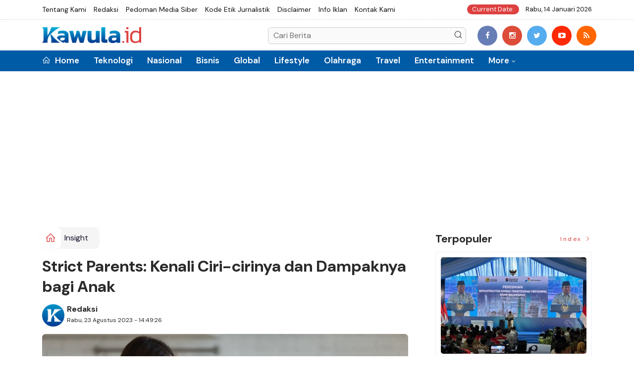

--- FILE ---
content_type: text/html; charset=UTF-8
request_url: https://kawula.id/arti-strict-parents/
body_size: 14039
content:
<!DOCTYPE html>
<!--[if IE 9 ]>
<html class="ie ie9" lang="en-US">
   <![endif]-->
<html lang="id">
<head>
<meta charset="UTF-8">
<meta http-equiv="X-UA-Compatible" content="IE=edge">
<meta name="viewport" content="width=device-width, initial-scale=1">
<link rel="icon" type="image/png" href="https://kawula.id/ic/favicon-96x96.png" sizes="96x96" />
<link rel="icon" type="image/svg+xml" href="https://kawula.id/ic/favicon.svg" />
<link rel="shortcut icon" href="https://kawula.id/ic/favicon.ico" />
<link rel="apple-touch-icon" sizes="180x180" href="https://kawula.id/ic/apple-touch-icon.png" />
<link rel="manifest" href="https://kawula.id/ic/site.webmanifest" />
<meta name="robots" content="index,follow" />
<meta name="googlebot-news" content="index,follow" />
<meta name="googlebot" content="index,follow" />
<meta name="language" content="id" />
<meta name="geo.country" content="id" />
<meta http-equiv="content-language" content="In-Id" />
<meta name="geo.placename" content="Indonesia" />
<title itemprop="name">Strict Parents: Kenali Ciri-cirinya dan Dampaknya bagi Anak</title>
<meta name="description" content="" itemprop="description">
<meta content="" itemprop="headline" />
<meta content="https://kawula.id/arti-strict-parents" itemprop="url" />
<meta name="keywords" content="Strict Parents: Kenali Ciri-cirinya dan Dampaknya bagi Anak" itemprop="keywords">
<link rel="alternate" type="application/rss+xml" title="kawula.id Rss" href="https://kawula.id/sitemap.xml" />
<!-- Facebook -->
<meta property="fb:app_id" content="187960271237149" />
<meta property="article:author" content="https://www.facebook.com/kawulaid/" />
<meta property="article:publisher" content="https://www.facebook.com/kawulaid/" />
<meta property="og:type" content="article" />
<meta property="og:site_name" content="kawula.id" />
 <meta property="og:url" content="https://kawula.id/arti-strict-parents">
<meta property="og:title" content="Strict Parents: Kenali Ciri-cirinya dan Dampaknya bagi Anak" />
<meta property="og:description" content="" />
<meta name="thumbnailUrl" content="https://kawula.id/wp-content/uploads/2023/08/Ciri-ciri-Strict-Parents.jpg" itemprop="thumbnailUrl" />
<meta property="og:image" content="https://kawula.id/wp-content/uploads/2023/08/Ciri-ciri-Strict-Parents.jpg">
<meta property="og:image:type" content="image/jpeg" />
<meta property="og:image:width" content="650" />
<meta property="og:image:height" content="366" />

<!-- Twitter Card data -->
<meta name="twitter:card" content="summary_large_image">
<meta name="twitter:site" content="https://x.com/kawulaid">
<meta name="twitter:creator" content="https://x.com/kawulaid">
<meta name="twitter:title" content="Strict Parents: Kenali Ciri-cirinya dan Dampaknya bagi Anak">
<meta name="twitter:description" content="">
<meta name="twitter:image" content="https://kawula.id/wp-content/uploads/2023/08/Ciri-ciri-Strict-Parents.jpg">
<meta name="twitter:image:alt" content="Strict Parents: Kenali Ciri-cirinya dan Dampaknya bagi Anak">
<link rel="amphtml" href="https://kawula.id/amp/arti-strict-parents">
<link rel="canonical" href="https://kawula.id/arti-strict-parents" />
<script type="application/ld+json">
                {
                    "@context": "https://schema.org",
                    "@type": "WebPage",
                    "headline": "Strict Parents: Kenali Ciri-cirinya dan Dampaknya bagi Anak",
                    "url": "https://kawula.id/arti-strict-parents",
                    "datePublished": "2023-08-23T14:49:26+07:00",
                    "image": "https://kawula.id/wp-content/uploads/2023/08/Ciri-ciri-Strict-Parents.jpg",
                    "thumbnailUrl" : "https://kawula.id/wp-content/uploads/2023/08/Ciri-ciri-Strict-Parents.jpg"
                }
</script>
<script type="application/ld+json">
{
  "@context": "http://schema.org",
  "@type": "NewsArticle",
  "mainEntityOfPage": {
    "@type": "WebPage",
    "@id": "https://kawula.id/arti-strict-parents"
  },
  "headline": "Strict Parents: Kenali Ciri-cirinya dan Dampaknya bagi Anak",
  "image": {
    "@type": "ImageObject",
    "url": "https://kawula.id/wp-content/uploads/2023/08/Ciri-ciri-Strict-Parents.jpg",
    "height": 800,
    "width": 800
  },
  "datePublished": "2023-08-23T14:49:26+07:00",
  "dateModified": "<2023-08-23T14:49:26+07:00",
  "author": {
    "@type": "Person",
    "name": "Redaksi",
    "url": "https://kawula.id/penulis/redaksi"
  },
   "publisher": {
    "@type": "Organization",
    "name": "kawula.id",
    "logo": {
      "@type": "ImageObject",
      "url": "https://kawula.id/tema/img/logoampv2.png",
      "width": 300,
      "height": 32
    }
  },
  "description": "KAWULA ID - Gaya pengasuhan memiliki peran penting dala"
}
</script>
<script type="application/ld+json">
                {
                    "@context": "https://schema.org",
                    "@type": "BreadcrumbList",
                    "itemListElement":
                    [
                        {
                            "@type": "ListItem",
                            "position": 1,
                            "item":
                            {
                                "@id": "https://kawula.id/",
                                "name": "Home"
                            }
                        },
                        {
                            "@type": "ListItem",
                            "position": 2,
                            "item":
                            {
                                "@id": "https://kawula.id/kanal/insight",
                                "name": "Insight"
                            }
                        }
                    ]
                }
</script>
<script type='text/javascript' src='https://platform-api.sharethis.com/js/sharethis.js#property=63198dbcabecf600135ed568&product=sop' async='async'></script>
  <!-- Stylesheets-->
   <link rel="stylesheet" href="https://kawula.id/tema2023/css/bootstrap.css" type="text/css" media="all" />
   <link rel="stylesheet" href="https://kawula.id/tema2023/css/stylev18.css" type="text/css" media="all" />
   <link rel="stylesheet" href="https://kawula.id/tema2023/css/responsivev15.css" type="text/css" media="all" />
   <link rel="stylesheet" href="https://kawula.id/tema2023/css/main.css" type="text/css" media="all" />
    
<meta name="google-site-verification" content="heuXDlcBH2WS2zQqyQcFkxOwpOhriktb2vvYyYxh0nQ" />

<!-- Google tag (gtag.js) -->
<script async src="https://www.googletagmanager.com/gtag/js?id=G-3NDHK675EH"></script>
<script>
  window.dataLayer = window.dataLayer || [];
  function gtag(){dataLayer.push(arguments);}
  gtag('js', new Date());

  gtag('config', 'G-3NDHK675EH');
</script>

<meta name="p:domain_verify" content="81205a323e82675f586cc0de310b014e"/>

<script async src="https://pagead2.googlesyndication.com/pagead/js/adsbygoogle.js?client=ca-pub-3881707797553292"
     crossorigin="anonymous"></script> 

<style type="text/css">
    #post-2808 .endmark h2 {
        font-size: 23 !important;    
    }
</style>
</head>

<body class="mobile_nav_class jl-has-sidebar">


  <div class="options_layout_wrapper jl_radius jl_none_box_styles jl_border_radiuss">
    <div class="options_layout_container full_layout_enable_front">
      <!-- Start header -->


      <header class="header-wraper jl_header_magazine_style two_header_top_style header_layout_style5_custom headcus5_custom">

  

        <div class="header_top_bar_wrapper ">
               <div class="container">
                  <div class="row">
                     <div class="col-md-12">
                        <div class="menu-primary-container navigation_wrapper">
                           <ul id="jl_top_menu" class="jl_main_menu">

<li><a href="https://kawula.id/read/tentangkami">Tentang Kami</a></li>
<li><a href="https://kawula.id/read/redaksi">Redaksi</a></li>
<li><a href="https://kawula.id/read/pedomanmediasiber">Pedoman Media Siber</a></li>
<li><a href="https://kawula.id/read/kodeetik">Kode Etik Jurnalistik</a></li>
<li><a href="https://kawula.id/read/disclaimer">Disclaimer</a></li>
<li><a href="https://kawula.id/read/infoiklan">Info Iklan</a></li>
<li><a href="https://kawula.id/read/kontak">Kontak Kami</a></li>

                           </ul>
                        </div>
                        <div class="jl_top_bar_right"> <span class="jl_current_title">Current Date:</span> Rabu, 14 Januari 2026</div>
                     </div>
                  </div>
               </div>
            </div>
             
        <div class="header_main_wrapper header_style_cus5_opt">

          <div class="container jl_header_5container">
            <div class="row header-main-position">
              <div class="col-md-12 logo-position-top">
                <div class="logo_position_wrapper">
                  <div class="logo_position_table">
                    
                    <!-- begin logo -->
                    <a class="logo_link" href="https://kawula.id/">
                      <img class="logo_black" src="https://kawula.id/tema2023/img/logo.png" alt="Logo kawula.id" />
                    </a>
                    <!-- end logo -->

                    <div class="social_icon_header personal_header_layout">
<div class="gmr-search">
                            <form class="gmr-searchform searchform" action="https://kawula.id/read/pencarian" method="post">
                                <input type="text" name="q" id="s" placeholder="Cari Berita">
                                <button type="submit" class="gmr-search-submit"><svg xmlns="http://www.w3.org/2000/svg" xmlns:xlink="http://www.w3.org/1999/xlink" aria-hidden="true" role="img" width="1em" height="1em" preserveAspectRatio="xMidYMid meet" viewBox="0 0 24 24"><g fill="none" stroke="currentColor" stroke-width="2" stroke-linecap="round" stroke-linejoin="round"><circle cx="11" cy="11" r="8"></circle><path d="M21 21l-4.35-4.35"></path></g></svg></button>
                            </form>
                        </div>

</div>

                   

                     
                   
                    <div class="jl_header_link_subscribe">
                       
                      <div class="search_header_menu jl_menu_bottom hidden-lg">
                        <div class="menu_mobile_icons2 icon-bar">
                            <i></i>
                        </div>
                        
                      </div>
                      <div class="search_header_wrapper jl_menu_search search_form_menu_personal_click hidden-lg"><i class="fa fa-search"></i>
                      </div>
                      
                      <div class="menu_mobile_share_wrapper">
                              <ul class="social-icons-list-widget icons_about_widget_display">
 <li><a href="https://www.facebook.com/kawulaid/" class="facebook" target="_blank"><i class="fa fa-facebook"></i></a></li>
<li><a href="https://www.instagram.com/kawuladotid/" class="google_plus" target="_blank"><i class="fa fa-instagram"></i></a></li>
<li><a class="twitter" href="https://x.com/kawulaid" target="_blank"><i class="fa fa-twitter"></i></a></li>
<li><a class="youtube" href="https://www.youtube.com/channel/#" target="_blank"><i class="fa fa-youtube-play"></i></a>
                      </li>
<li><a href="https://kawula.id/rss" class="rss" target="_blank"><i class="fa fa-rss"></i></a>
                                       </li>
                                      
                                    </ul>
                           </div>

                    </div>
                  </div>
                </div>
              </div>
            </div>
          </div>
        </div>
        <!-- Start Main menu -->
        <div class="jl_blank_nav"></div>
        <div id="menu_wrapper" class="menu_wrapper  jl_menu_sticky jl_stick ">
          <div class="container">
            <div class="row">
              <div class="main_menu col-md-12">
                <!-- main menu -->
                <div class="menu-primary-container navigation_wrapper">
                  <ul id="mainmenu" class="jl_main_menu">
                              <li class="menu-item"> <a href="https://kawula.id/"><i class="la la-home"></i> Home</a>
                                
                              </li>
                                         <li>
                        <a href="https://kawula.id/kanal/teknologi">Teknologi</a>
                    </li>
                         <li>
                        <a href="https://kawula.id/kanal/nasional">Nasional</a>
                    </li>
                         <li>
                        <a href="https://kawula.id/kanal/bisnis">Bisnis</a>
                    </li>
                         <li>
                        <a href="https://kawula.id/kanal/global">Global</a>
                    </li>
                         <li>
                        <a href="https://kawula.id/kanal/lifestyle">Lifestyle</a>
                    </li>
                         <li>
                        <a href="https://kawula.id/kanal/olahraga">Olahraga</a>
                    </li>
                         <li>
                        <a href="https://kawula.id/kanal/travel">Travel</a>
                    </li>
                         <li>
                        <a href="https://kawula.id/kanal/entertainment">Entertainment</a>
                    </li>
             
  
                             <li class="menu-item menu-item-has-children">
                        <a href="#">More</a>
                          <ul class="sub-menu">
                                                    <li>
                                
                                    <a href="https://kawula.id/kanal/insight">Insight</a>
                                    
                            </li>
                            <li><a href="https://kawula.id/read/foto">Galeri Foto</a></li>
<li><a href="https://kawula.id/read/advertorial">Advertorial</a></li>
<li><a href="https://kawula.id/read/editor">Rekomendasi</a></li>
<li><a href="https://kawula.id/read/popular">Terpopuler</a></li>
<li><a href="https://kawula.id/read/indeks">Indeks </a></li>
</ul></li>        


                           </ul>
                </div>
                <!-- end main menu -->
              </div>
            </div>
          </div>
          
        </div>

         <div class="header__scroll hidden-lg">
    <div class="header__scroll__slide">
        <div class="header__scroll__wrap">
            <a href="https://kawula.id/"><i class="la la-home"></i> Home</a>
                                                                            
                                
                                    <a href="https://kawula.id/kanal/teknologi">Teknologi</a>
                                    
                           
                                                       
                                
                                    <a href="https://kawula.id/kanal/nasional">Nasional</a>
                                    
                           
                                                       
                                
                                    <a href="https://kawula.id/kanal/bisnis">Bisnis</a>
                                    
                           
                                                       
                                
                                    <a href="https://kawula.id/kanal/global">Global</a>
                                    
                           
                                                       
                                
                                    <a href="https://kawula.id/kanal/lifestyle">Lifestyle</a>
                                    
                           
                                                       
                                
                                    <a href="https://kawula.id/kanal/olahraga">Olahraga</a>
                                    
                           
                                                       
                                
                                    <a href="https://kawula.id/kanal/travel">Travel</a>
                                    
                           
                                                       
                                
                                    <a href="https://kawula.id/kanal/entertainment">Entertainment</a>
                                    
                           
                                                       
                                
                                    <a href="https://kawula.id/kanal/insight">Insight</a>
                                    
                           
                                                         
<a href="https://kawula.id/read/advertorial">Advertorial</a>
<a href="https://kawula.id/read/editor">Pilihan Editor</a>
<a href="https://kawula.id/read/popular">Terpopuler</a>
<a href="https://kawula.id/read/indeks">Indeks </a>
      
            
            
        </div>
    </div>
</div>
                
        
      </header>

      <!-- end header -->
      <div id="content_nav" class="jl_mobile_nav_wrapper">
        <div id="nav" class="jl_mobile_nav_inner">
          <div class="menu_mobile_icons mobile_close_icons closed_menu"><span class="jl_close_wapper"><span class="jl_close_1"></span><span class="jl_close_2"></span></span>
          </div>
          <ul id="mobile_menu_slide" class="menu_moble_slide">
 <li class="menu-item"> <a href="https://kawula.id/">Home</a>
                          
                              </li>
                                           <li>
                        <a href="https://kawula.id/kanal/teknologi">Teknologi</a>
                    </li>
                         <li>
                        <a href="https://kawula.id/kanal/nasional">Nasional</a>
                    </li>
                         <li>
                        <a href="https://kawula.id/kanal/bisnis">Bisnis</a>
                    </li>
                         <li>
                        <a href="https://kawula.id/kanal/global">Global</a>
                    </li>
                         <li>
                        <a href="https://kawula.id/kanal/lifestyle">Lifestyle</a>
                    </li>
                         <li>
                        <a href="https://kawula.id/kanal/olahraga">Olahraga</a>
                    </li>
                         <li>
                        <a href="https://kawula.id/kanal/travel">Travel</a>
                    </li>
                         <li>
                        <a href="https://kawula.id/kanal/entertainment">Entertainment</a>
                    </li>
             
 <li class="menu-item menu-item-has-children">
                        <a href="#">More</a>
                          <ul class="sub-menu">
                                                    <li>
                                
                                    <a href="https://kawula.id/kanal/insight">Insight</a>
                                    
                            </li>
                            <li><a href="https://kawula.id/read/advertorial">Advertorial</a></li> 
<li><a href="https://kawula.id/read/foto">Galeri Foto</a></li>                           
<li><a href="https://kawula.id/read/editor">Rekomendasi</a></li>
<li><a href="https://kawula.id/read/popular">Terpopuler</a></li>


<li><a href="https://kawula.id/read/indeks">Indeks </a></li>
</ul></li>                   
                           </ul>
<span class="jl_none_space"></span>
          <div id="disto_about_us_widget-2" class="widget jellywp_about_us_widget">
            <div class="widget_jl_wrapper about_widget_content">
              <div class="jellywp_about_us_widget_wrapper">
                <div class="social_icons_widget">
                  <ul class="social-icons-list-widget icons_about_widget_display">
                             
  <li><a href="https://www.facebook.com/kawulaid/" class="facebook" target="_blank"><i class="fa fa-facebook"></i></a></li>
<li><a href="https://www.instagram.com/kawuladotid/" class="google_plus" target="_blank"><i class="fa fa-instagram"></i></a></li>
<li><a class="twitter" href="https://x.com/kawulaid" target="_blank"><i class="fa fa-twitter"></i></a></li>
<li><a class="youtube" href="https://www.youtube.com/channel/#" target="_blank"><i class="fa fa-youtube-play"></i></a>
                      </li>
<li><a href="https://kawula.id/rss" class="rss" target="_blank"><i class="fa fa-rss"></i></a>
</li>                              
                             
                           </ul>
                </div>
              </div> <span class="jl_none_space"></span>
            </div>
          </div>
        </div>
      </div>
      <div class="search_form_menu_personal">
        <div class="menu_mobile_large_close"><span class="jl_close_wapper search_form_menu_personal_click"><span class="jl_close_1"></span><span class="jl_close_2"></span></span>
        </div>
        <form action="https://kawula.id/read/pencarian" method="post" class="searchform_theme">
               <input type="text" placeholder="Pencarian..." value="" name="q" class="search_btn" />
               <button type="submit" class="button"><i class="fa fa-search"></i>
               </button>
            </form>
      </div>
      <div class="mobile_menu_overlay"></div>
<section id="content_main" class="clearfix jl_spost">
    <div class="container">
        <div class="row main_content">
            <div class="col-md-8 loop-large-post jl-h-content">
                <div class="widget_container content_page">
                    <!-- start post -->

                       
   <ol class="breadcrumb breadcrumb-fill2 mb-15ku">
        <li><a href="https://kawula.id/"><i class="la la-home"></i></a></li>
        <li><a href="https://kawula.id/kanal/insight">Insight</a></li> 
                </ol>
          <div class="post-2808 post type-post status-publish format-standard has-post-thumbnail hentry category-business tag-gaming tag-morning tag-relaxing" id="post-2808">
                        <div class="single_section_content box blog_large_post_style">
                            <div class="jl_single_style2">
    <div class="single_post_entry_content single_bellow_left_align jl_top_single_title jl_top_title_feature">
                                                         <h1 class="single_post_title_main">
            Strict Parents: Kenali Ciri-cirinya dan Dampaknya bagi Anak  </h1>
                                                                
                                    <span class="single-post-meta-wrapper">

        
  <div class="row">
<div class="col-md-12 col-xs-12">
<div class="auth">
<div class="author-info">
                                    <div class="author-avatar">
                                      <a href="https://kawula.id/penulis/redaksi"><img src="https://kawula.id/assets/user/22375087970Kawula_-_Icon_(1).png" width="50" height="50" alt="Redaksi" class="avatar avatar-50 wp-user-avatar wp-user-avatar-50 alignnone photo" /></a>                                    </div>
                                    <div class="author-description">
                                        <h5><a href="https://kawula.id/penulis/redaksi" title="Redaksi" rel="author">Redaksi</a></h5>
                                           <p>
                                          Rabu, 23 Agustus 2023 - 14:49:26       </p>

                                    </div>
                                </div>
                            </div>
</div>

</div>                           
                                   </div>
                                  
            <div class="single_content_header jl_single_feature_below">
               <div id="kepala">
            <div class="image-post-thumbx jlsingle-title-above">
                
                 
                <img width="100%" src="https://kawula.id/wp-content/uploads/2023/08/Ciri-ciri-Strict-Parents.jpg" alt="Strict Parents: Kenali Ciri-cirinya dan Dampaknya bagi Anak"/>
            </div>
                
        </div>
        <div class="caption"><small>Ciri-ciri Strict Parents</small></div> 
                </div>
            </div>                            
            
            <div class="post_content">
                 <div class="shareku mb-15">
   
<div class="sharethis-inline-share-buttons"></div>
  <div class="clearfix"></div>
</div> 

<div class="endmark">
  <p><b>KAWULA ID </b>- <span style="font-weight: 400;"><a href="https://kawula.id/" target="_blank" rel="noopener">Gaya pengasuhan</a> memiliki peran penting dalam membentuk kepribadian dan kehidupan anak. Salah satu gaya pengasuhan yang sering menjadi perbincangan adalah strict parents. Pendekatan ini ditandai dengan penekanan pada disiplin, aturan, dan harapan yang tinggi. </span></p><p><span style="font-weight: 400;">Strict parents merupakan pola pengasuhan yang ditandai dengan fokus pada pengendalian tingkat tinggi terhadap perilaku dan tindakan anak. Orang tua yang mengadopsi pendekatan ini menetapkan batasan yang jelas, menerapkan aturan dengan tegas, dan memprioritaskan disiplin dan ketaatan, serta kerap menuntut banyak hal kepada sang anak. </span></p><p><span style="font-weight: 400;">Pola asuh strict parents ini kerap dilakukan oleh orang tua di Asia, dengan pola asuh yang sedikit otoriter, dan penuh dengan aturan-aturan yang kaku. Padahal, dewasa ini, anak-anak lebih menyukai pola asuh yang lebih fleksibel. Dengan keyakinan dasar bahwa memberlakukan aturan yang ketat akan menanamkan rasa tanggung jawab, disiplin, dan perilaku yang baik pada anak. Namun, penting untuk diingat bahwa orang tua tegas dapat muncul dalam berbagai tingkatan, dan tidak semua orang tua tegas menunjukkan perilaku atau sikap yang sama.</span>
<h2><b>Ciri-ciri Strict Parents</b></h2>
<span style="font-weight: 400;">Biasanya, orang tua yang masih menggunakan pola asuh otoriter ini, alias strict parents ini, masih mengadopsi pola asuh tersebut karena berasal dari riwayat pengasuhan yang dilakukan oleh orang tuanya. Dengan kata lain, strict parents berasumsi bahwa dengan menerapkan pola asuh otoriter merupakan cara terbaik yang dapat dilakukan untuk mendidik anaknya. </span></p>

       
             <div id="section_terkait">
<ul id="list-section_terkait">
    <li>
  <strong style="color: #dd4040;font-size: 18px;">Baca Juga <i class="la la-angle-right"></i></strong> <a href="https://kawula.id/zakat-emas-minimal" title="Zakat Emas Minimal: Pengertian, Nisab, dan Cara Hitungnya">Zakat Emas Minimal: Pengertian, Nisab, dan Cara Hitungnya</a>
</li>


  </ul>
</div>
                                                  
                      


<p><span style="font-weight: 400;">Ada beberapa ciri-ciri strict parents yang bisa dilihat secara saksama, apa saja itu? Berikut ini uraiannya.</span></p><p><strong>1. Menaruh Harapan Tinggi</strong></p><p><span style="font-weight: 400;">Orang tua yang mengadopsi pola asuh ini cenderung menetapkan standar tinggi untuk kinerja akademis, kegiatan ekstrakurikuler, dan perilaku umum anak. Mereka percaya bahwa harapan ini akan mendorong anak-anak mereka untuk berprestasi.</span></p><p><strong>2. Aturan dan Batasan Jelas</strong></p><p><span style="font-weight: 400;">Selain itu, orang tua juga sangat tegas dalam menetapkan aturan dan batasan yang terdefinisi dengan baik yang diharapkan anak-anak untuk mematuhinya tanpa pertanyaan. Aturan-aturan ini sering mencakup hal-hal seperti waktu pulang, tugas rumah, dan waktu layar.</span></p><p><strong>3. Konsistensi</strong></p><p><span style="font-weight: 400;">Pengasuhan yang dilakukan oleh strict parents biasanya menekankan konsistensi dalam menerapkan aturan. Orang tua menjalani rutinitas yang terstruktur dan jarang menyimpang dari harapan yang sudah ditetapkan.</span></p><p><strong>4. Otonomi Terbatas</strong></p><p><span style="font-weight: 400;">Anak-anak yang dinaungi oleh orang tua tegas sering memiliki otonomi dalam pengambilan keputusan yang terbatas. Orang tua yang membuat sebagian besar pilihan atas nama mereka, meninggalkan sedikit ruang kepada anaknya sendiri untuk pengambilan keputusan yang independen.</span></p><p><strong>5. Menerapkan Disiplin dan Hukuman</strong></p><p><span style="font-weight: 400;">Orang tua yang menggunakan metode asuh ini biasanya kerap menggunakan teknik disiplin seperti "time-out," penarikan hak istimewa, dan bahkan hukuman fisik untuk memperbaiki perilaku yang tidak diinginkan.</span></p><p><strong>6. Gaya Komunikasi Satu Pihak</strong></p><p><span style="font-weight: 400;">Komunikasi dalam pengasuhan tegas mungkin lebih bersifat direktif daripada kolaboratif. Orang tua sering memberikan instruksi daripada terlibat dalam diskusi terbuka.</span></p><p><span style="font-weight: 400;">Nah, meski punya tujuan yang baik, hanya saja, pola asuh strict parents ini juga kerap menjadi problem bagi anak-anak remaja. Pasalnya, tidak sedikit lho yang merasa tertekan dengan ekspektasi tinggi dan aturan-aturan yang banyak dari orang tuanya. Hal itu tentu bisa memberikan beban yang cukup berat kepada anak, sehingga akan membuatnya depresi dan stress, tanpa diketahui oleh orang tua. </span></p><p><span style="font-weight: 400;">Meskipun pengasuhan tegas berakar dari niat baik, gaya ini dapat menghasilkan efek negatif dalam dinamika keluarga.</span></p><p><span style="font-weight: 400;">Pola asuh yang keras dan kaku, punya kontribusi yang besar terhadap tingkat stres dan kecemasan seorang anak. Hal ini jelas karena tekanan yang terus saja diberikan oleh orang tua kepada anak. Artinya, ada kemungkinan ke depan kontrol yang berlebihan dari orang tua akan memicu sikap pemberontakan oleh sang anak, ketika mereka pelan-pelan mulai mengekspresikan dirinya. </span></p><p><span style="font-weight: 400;">Satu hal yang pasti, pola asuh ini juga kerap memberikan beban yang besar kepada anak, karena pada umumnya, orang tua yang menggunakan pola asuh ini kurang bisa berkomunikasi secara terbuka atau berdiskusi dengan anaknya. Hal ini akan menghalangi pertumbuhan emosional anak, serta membuat anak akan menjadi pribadi yang lebih tertutup. </span></p><p><span style="font-weight: 400;">Anak-anak yang secara konsisten tidak mencapai standar tinggi yang diberikan orang tuanya, besar kemungkinan akan membuatnya tumbuh dengan harga diri yang rendah dan perasaan ketidakcukupan. Sifat otoriter dari pengasuhan tegas dapat memicu ketegangan dalam hubungan orangtua-anak, membuatnya lebih bersifat transaksional daripada penuh perhatian.</span></p><p><span style="font-weight: 400;">Oleh karena itu, sebagai orang tua masa kini, ada baiknya untuk lebih terbuka kepada anak. Ajaklah mereka hidup berdampingan, dengan mencoba mendengarkan apa isi hati dan kepalanya. Serta, mulailah membuka ruang diskusi untuk agar mereka bisa merasa lebih dihargai dan dianggap ada oleh orang tua. </span></p><p><hr /></p><p><em>Ikuti Artikel Terbaru Kawula ID di <a href="https://news.google.com/publications/CAAqBwgKMLeBoAswxIu4Aw">Google News</a></em></p></p>


<div class="clearfix mt-15"></div>
 <i><b></b>Ikuti Artikel Terbaru Kawula ID</b> di&nbsp;</i><a href="https://news.google.com/publications/CAAqIggKIhxDQklTRHdnTWFnc0tDV3RoZDNWc1lTNXBaQ2dBUAE?hl=id&gl=ID&ceid=ID:id"><i>Google News</i></a>
  <div class="clearfix mt-15"></div>

     
    <div class="clearfix mt-15"></div>
 

                                                                                               
      
    </div>                                                                                                                             
                                
                                                              
                                                           
      <div class="clearfix"></div>                    

 <div class="shareku mb-15 mt-15">
   
<div class="sharethis-inline-share-buttons"></div>
  <div class="clearfix"></div>
</div>
  <header class="details-header">
                                           
                                            <div class="element-block" align="center">
                                                <div class="entry-meta">
                                                    <span class="entry-date">
                                                      </span> 
                                                    
                                                </div>
                                                 
                                                
                                            </div><div class="clearfix"></div>
                                             </header>   
                                             <div class="clearfix"></div>
                            </div>
                                                        <div class="clearfix"></div>
         

              <span class="jl_none_space"></span>    
                          
   <div class="clearfix"></div>
    <div class="section-title mt-15">
                        <h4 class="title"><div class="tb-line"></div> <span>Rekomendasi</span></h4>
                        
                        <a class="see-all-btn float-sm-end" href="https://kawula.id/read/editor">Index <i class="la la-angle-right"></i></a>
                    </div>
<div class="clearfix"></div>
<div class="widget abuwarna"> 
                                

<div>
    <div id="panel-4212-2-1-3" class="so-panel widget widget_disto_recent_large_slider_widgets jl_widget_slider panel-last-child" data-index="8">
                                       <div class="slider_widget_post jelly_loading_pro">
                                          
                                                                                     <div class="editors__item slick-slide" data-slick-index="1" aria-hidden="true" style="width: 236px;" tabindex="-1" role="option" aria-describedby="slick-slide21">
                <div class="editors__img">
                  <a href="https://kawula.id/momen-historis-industri-hiburan-netflix-beli-warner-bros-senilai-rp1380-triliun" tabindex="-1">
                    <img src="https://media.8mediatech.com/gambar/95191294161-logo_netflix_dan_warner_bros.jpg" alt="Momen Historis Industri Hiburan, Netflix Beli Warner Bros. Senilai Rp1.380 Triliun">
                  </a>
                </div>
                <div class="editors__box">
                 
                  <h2 class="editors__title">
                    <a href="https://kawula.id/momen-historis-industri-hiburan-netflix-beli-warner-bros-senilai-rp1380-triliun" class="editors__link" tabindex="-1">Momen Historis Industri Hiburan, Netflix Beli Warner Bros. Senilai Rp1.380 Triliun</a>
                  </h2>
                  <date class="editors__date"><i class="fa fa-clock-o"></i> Selasa, 09 Desember 2025</date>
                </div>
              </div>
                                         
                                            <div class="editors__item slick-slide" data-slick-index="1" aria-hidden="true" style="width: 236px;" tabindex="-1" role="option" aria-describedby="slick-slide21">
                <div class="editors__img">
                  <a href="https://kawula.id/jenis-asuransi-kesehatan" tabindex="-1">
                    <img src="https://media.8mediatech.com/gambar/24831137745-jenis_asuransi_kesehatan_indonesia.jpg" alt="Jenis Asuransi Kesehatan di Indonesia">
                  </a>
                </div>
                <div class="editors__box">
                 
                  <h2 class="editors__title">
                    <a href="https://kawula.id/jenis-asuransi-kesehatan" class="editors__link" tabindex="-1">Jenis Asuransi Kesehatan di Indonesia</a>
                  </h2>
                  <date class="editors__date"><i class="fa fa-clock-o"></i> Jumat, 24 Oktober 2025</date>
                </div>
              </div>
                                         
                                            <div class="editors__item slick-slide" data-slick-index="1" aria-hidden="true" style="width: 236px;" tabindex="-1" role="option" aria-describedby="slick-slide21">
                <div class="editors__img">
                  <a href="https://kawula.id/cara-blokir-permanen-kartu-kredit" tabindex="-1">
                    <img src="https://media.8mediatech.com/gambar/80674222622-cara_blokir_kartu_kredit_mandiri_dan_bank_lainnya.jpg" alt="Cara Blokir Kartu Kredit Mandiri dan Bank Lain">
                  </a>
                </div>
                <div class="editors__box">
                 
                  <h2 class="editors__title">
                    <a href="https://kawula.id/cara-blokir-permanen-kartu-kredit" class="editors__link" tabindex="-1">Cara Blokir Kartu Kredit Mandiri dan Bank Lain</a>
                  </h2>
                  <date class="editors__date"><i class="fa fa-clock-o"></i> Rabu, 22 Oktober 2025</date>
                </div>
              </div>
                                         
                                            <div class="editors__item slick-slide" data-slick-index="1" aria-hidden="true" style="width: 236px;" tabindex="-1" role="option" aria-describedby="slick-slide21">
                <div class="editors__img">
                  <a href="https://kawula.id/reksa-dana-paling-aman" tabindex="-1">
                    <img src="https://media.8mediatech.com/gambar/41301392473-reksa_dana_paling_aman_dan_menguntungkan.jpg" alt="Reksa Dana Paling Aman 2025 untuk Pemula">
                  </a>
                </div>
                <div class="editors__box">
                 
                  <h2 class="editors__title">
                    <a href="https://kawula.id/reksa-dana-paling-aman" class="editors__link" tabindex="-1">Reksa Dana Paling Aman 2025 untuk Pemula</a>
                  </h2>
                  <date class="editors__date"><i class="fa fa-clock-o"></i> Selasa, 21 Oktober 2025</date>
                </div>
              </div>
                                         
                                            <div class="editors__item slick-slide" data-slick-index="1" aria-hidden="true" style="width: 236px;" tabindex="-1" role="option" aria-describedby="slick-slide21">
                <div class="editors__img">
                  <a href="https://kawula.id/contoh-investasi-jangka-pendek-dan-panjang" tabindex="-1">
                    <img src="https://media.8mediatech.com/gambar/38114176873-contoh_investasi_jangka_pendek_dan_jangka_panjang.jpg" alt="10+ Contoh Investasi Jangka Pendek & Jangka Panjang">
                  </a>
                </div>
                <div class="editors__box">
                 
                  <h2 class="editors__title">
                    <a href="https://kawula.id/contoh-investasi-jangka-pendek-dan-panjang" class="editors__link" tabindex="-1">10+ Contoh Investasi Jangka Pendek & Jangka Panjang</a>
                  </h2>
                  <date class="editors__date"><i class="fa fa-clock-o"></i> Selasa, 21 Oktober 2025</date>
                </div>
              </div>
                                         
                                            <div class="editors__item slick-slide" data-slick-index="1" aria-hidden="true" style="width: 236px;" tabindex="-1" role="option" aria-describedby="slick-slide21">
                <div class="editors__img">
                  <a href="https://kawula.id/jasa-backlink-media-nasional" tabindex="-1">
                    <img src="https://media.8mediatech.com/gambar/31234019938-jasa_backlink_media_nasional.jpg" alt="Jasa Backlink Media Nasional & Portal Berita">
                  </a>
                </div>
                <div class="editors__box">
                 
                  <h2 class="editors__title">
                    <a href="https://kawula.id/jasa-backlink-media-nasional" class="editors__link" tabindex="-1">Jasa Backlink Media Nasional & Portal Berita</a>
                  </h2>
                  <date class="editors__date"><i class="fa fa-clock-o"></i> Rabu, 15 Oktober 2025</date>
                </div>
              </div>
                                         
                                            
                                         

                                       

                                       </div> <span class="jl_none_space"></span>
                                    </div>
     <div class="clearfix"></div>                                                                                                
</div></div>
 <div class="clearfix"></div>
       <div class="related-posts2">                                                
                            
 <div class="section-title ">
                        <h4 class="title">Tulis Komentar</h4>
                        <span class="line"></span>
                        <a class="see-all-btn float-sm-end" href="https://kawula.id/read/indeks">Index <i class="la la-angle-right"></i></a>
                    </div>
<div class="clearfix mt-15"></div>  
      <div class="abu">                                                 
                       <div id="fb-root"></div>
<script async defer crossorigin="anonymous" src="https://connect.facebook.net/id_ID/sdk.js#xfbml=1&version=v12.0" nonce="nbFfvHk6"></script>     

                                                 
              <div class="fb-comments" data-href="https://kawula.id/arti-strict-parents" data-width="" data-numposts="5"></div>     
              </div>  </div>             
                            
 <div class="section-title mt-15">
                        <h4 class="title"><div class="tb-line"></div> <span>Berita Lainnya</span></h4>
                        
                        <a class="see-all-btn float-sm-end" href="https://kawula.id/read/indeks">Index <i class="la la-angle-right"></i></a>
                    </div>
<div class="clearfix mt-15"></div>
<div class="related-postsv">



<div class="post_list_medium_widget jl_nonav_margin page_builder_listpost jelly_homepage_builder jl-post-block-72529155">
                                                                        <div class="blog_list_post_style">
                                          <div class="image-post-thumb featured-thumbnail home_page_builder_thumbnial">
                                             <div class="jl_img_container"> <span class="image_grid_header_absolute" style="background-image: url('https://media.8mediatech.com/gambar/71251197280-cek_tagihan_listrik_bukalapak__(1).jpg')"></span>
                                                <a href="https://kawula.id/cek-tagihan-listrik-bukalapak" class="link_grid_header_absolute"></a>
                                             </div>
                                          </div>
                                          <div class="post-entry-content"> <h4 class="meta-category-small"><a class="insight" href="https://kawula.id/kanal/insight">Insight</a></h4>  
                                             <h1 class="image-post-title"><a href="https://kawula.id/cek-tagihan-listrik-bukalapak">
                                                      Cek Tagihan Listrik Bukalapak: Syarat, Metode dan Keuntungan</a>
                                                   </h1>
                                             <span class="post-meta meta-main-img auto_image_with_date"><span class="post-date"><i class="fa fa-clock-o"></i>Senin, 15 Desember 2025 - 21:51:41 WIB</span></span>       
                                             <div class="large_post_content">
                                                
                                             </div>
                                          </div>
                                       </div>
                                                                           <div class="blog_list_post_style">
                                          <div class="image-post-thumb featured-thumbnail home_page_builder_thumbnial">
                                             <div class="jl_img_container"> <span class="image_grid_header_absolute" style="background-image: url('https://media.8mediatech.com/gambar/26557821783-roblox_djp.jpg')"></span>
                                                <a href="https://kawula.id/djp-tetapkan-roblox-corporation-jadi-pemungut-ppn-digital" class="link_grid_header_absolute"></a>
                                             </div>
                                          </div>
                                          <div class="post-entry-content"> <h4 class="meta-category-small"><a class="insight" href="https://kawula.id/kanal/insight">Insight</a></h4>  
                                             <h1 class="image-post-title"><a href="https://kawula.id/djp-tetapkan-roblox-corporation-jadi-pemungut-ppn-digital">
                                                      DJP Tetapkan Roblox Corporation Jadi Pemungut PPN Digital</a>
                                                   </h1>
                                             <span class="post-meta meta-main-img auto_image_with_date"><span class="post-date"><i class="fa fa-clock-o"></i>Kamis, 04 Desember 2025 - 16:59:06 WIB</span></span>       
                                             <div class="large_post_content">
                                                
                                             </div>
                                          </div>
                                       </div>
                                                                           <div class="blog_list_post_style">
                                          <div class="image-post-thumb featured-thumbnail home_page_builder_thumbnial">
                                             <div class="jl_img_container"> <span class="image_grid_header_absolute" style="background-image: url('https://media.8mediatech.com/gambar/50629418765-membangun_otoritas_brand.jpg')"></span>
                                                <a href="https://kawula.id/otoritas-brand" class="link_grid_header_absolute"></a>
                                             </div>
                                          </div>
                                          <div class="post-entry-content"> <h4 class="meta-category-small"><a class="insight" href="https://kawula.id/kanal/insight">Insight</a></h4>  
                                             <h1 class="image-post-title"><a href="https://kawula.id/otoritas-brand">
                                                      Bangun Otoritas Brand: Strategi Konten, SEO dan Media</a>
                                                   </h1>
                                             <span class="post-meta meta-main-img auto_image_with_date"><span class="post-date"><i class="fa fa-clock-o"></i>Sabtu, 18 Oktober 2025 - 23:32:15 WIB</span></span>       
                                             <div class="large_post_content">
                                                
                                             </div>
                                          </div>
                                       </div>
                                                                           <div class="blog_list_post_style">
                                          <div class="image-post-thumb featured-thumbnail home_page_builder_thumbnial">
                                             <div class="jl_img_container"> <span class="image_grid_header_absolute" style="background-image: url('https://media.8mediatech.com/gambar/97488156012-cara-beli-koin-tiktok-murah-pakai-pulsa.jpg')"></span>
                                                <a href="https://kawula.id/cara-beli-koin-tiktok-murah-pakai-pulsa" class="link_grid_header_absolute"></a>
                                             </div>
                                          </div>
                                          <div class="post-entry-content"> <h4 class="meta-category-small"><a class="insight" href="https://kawula.id/kanal/insight">Insight</a></h4>  
                                             <h1 class="image-post-title"><a href="https://kawula.id/cara-beli-koin-tiktok-murah-pakai-pulsa">
                                                      Cara Beli Koin TikTok Murah Pakai Pulsa Indosat hingga XL</a>
                                                   </h1>
                                             <span class="post-meta meta-main-img auto_image_with_date"><span class="post-date"><i class="fa fa-clock-o"></i>Rabu, 08 Oktober 2025 - 11:00:33 WIB</span></span>       
                                             <div class="large_post_content">
                                                
                                             </div>
                                          </div>
                                       </div>
                                                                           <div class="blog_list_post_style">
                                          <div class="image-post-thumb featured-thumbnail home_page_builder_thumbnial">
                                             <div class="jl_img_container"> <span class="image_grid_header_absolute" style="background-image: url('https://media.8mediatech.com/gambar/78608445564-mobil_hyundai_stargazer_cartenz_x_terbaru.jpg')"></span>
                                                <a href="https://kawula.id/mobil-hyundai-terbaru" class="link_grid_header_absolute"></a>
                                             </div>
                                          </div>
                                          <div class="post-entry-content"> <h4 class="meta-category-small"><a class="insight" href="https://kawula.id/kanal/insight">Insight</a></h4>  
                                             <h1 class="image-post-title"><a href="https://kawula.id/mobil-hyundai-terbaru">
                                                      Cari Mobil Hyundai Terbaru? Ini Pilihan Terbaik di Tahun 2025</a>
                                                   </h1>
                                             <span class="post-meta meta-main-img auto_image_with_date"><span class="post-date"><i class="fa fa-clock-o"></i>Rabu, 08 Oktober 2025 - 05:53:00 WIB</span></span>       
                                             <div class="large_post_content">
                                                
                                             </div>
                                          </div>
                                       </div>
                                    
</div>

                            </div>
                                     
  
                                </div>
                    </div>
                    <!-- end post -->
                    <div class="brack_space"></div>
                </div>
            </div>

                
<!-- start sidebar -->
            <div class="col-md-4" id="sidebar">
 <div class="section-title">
   <div class="tb-line"></div>
                        <h4 class="title">Terpopuler</h4>
                        <span class="line"></span>
                        <a class="see-all-btn float-sm-end" href="https://kawula.id/read/popular">Index <i class="la la-angle-right"></i></a>
                    </div>
<div class="clearfix"></div>     
              <div class="widget abu">
 


<div class="box jl_grid_layout1 mb-15 blog_grid_post_style post-4761 post type-post status-publish format-standard has-post-thumbnail hentry category-sports">
    <div class="post_grid_content_wrapper">
                <div class="image-post-thumb">
            <a href="https://kawula.id/target-februari-2026-pemerintahan-prabowo-siapkan-6-proyek-strategis-baru-senilai-rp1015-t" class="link_image featured-thumbnail" title="Target Februari 2026, Pemerintahan Prabowo Siapkan 6 Proyek Strategis Baru Senilai Rp101,5 T">
                <img src="https://media.8mediatech.com/gambar/28482574487-presiden_prabowo_subianto__(1).jpg" class="attachment-disto_large_feature_image size-disto_large_feature_image wp-post-image" alt="Target Februari 2026, Pemerintahan Prabowo Siapkan 6 Proyek Strategis Baru Senilai Rp101,5 T" />                <div class="background_over_image"></div>
            </a>
                                      
        </div><div class="clearfix"></div>
               <div class="most__item">
            <div class="most__number">1</div>
            <div class="most__right">
               
                    <h2 class="most__title"> <a href="https://kawula.id/target-februari-2026-pemerintahan-prabowo-siapkan-6-proyek-strategis-baru-senilai-rp1015-t">Target Februari 2026, Pemerintahan Prabowo Siapkan 6 Proyek Strategis Baru Senilai Rp101,5 T</a></h2>
                   <span class="jl_post_meta"><span class="post-date"><i class="fa fa-clock-o"></i>14 Januari 2026</span></span>

                
            </div>
        </div>
    </div>
</div><div class="clearfix"></div>
  <div class="most__wrap">
   
<div class="most__item">
            <div class="most__number">2</div>
            <div class="most__right">
               
                    <h2 class="most__title"> <a href="https://kawula.id/koinp2p-terima-suntikan-dana-terbatas-ojk-soroti-kepatuhan-dan-keberlanjutan-usaha">KoinP2P Terima Suntikan Dana Terbatas, OJK Soroti Kepatuhan dan Keberlanjutan Usaha</a></h2>
                    <span class="jl_post_meta"><span class="post-date"><i class="fa fa-clock-o"></i>14 Januari 2026</span></span>

                
            </div>
        </div>


  
<div class="most__item">
            <div class="most__number">3</div>
            <div class="most__right">
               
                    <h2 class="most__title"> <a href="https://kawula.id/siapsiap-army-bts-resmi-umumkan-konser-2-hari-di-jakarta-desember-2026">Siap-siap ARMY! BTS Resmi Umumkan Konser 2 Hari di Jakarta Desember 2026</a></h2>
                    <span class="jl_post_meta"><span class="post-date"><i class="fa fa-clock-o"></i>14 Januari 2026</span></span>

                
            </div>
        </div>


  
<div class="most__item">
            <div class="most__number">4</div>
            <div class="most__right">
               
                    <h2 class="most__title"> <a href="https://kawula.id/wapres-gibran-targetkan-kenaikan-kontribusi-pariwisata-terhadap-pdb-tahun-ini">Wapres Gibran Targetkan Kenaikan Kontribusi Pariwisata Terhadap PDB Tahun Ini</a></h2>
                    <span class="jl_post_meta"><span class="post-date"><i class="fa fa-clock-o"></i>13 Januari 2026</span></span>

                
            </div>
        </div>


  
<div class="most__item">
            <div class="most__number">5</div>
            <div class="most__right">
               
                    <h2 class="most__title"> <a href="https://kawula.id/kadin-dorong-indonesia-jadi-pusat-perdagangan-dan-penentu-harga-kopi-dunia">Kadin Dorong Indonesia Jadi Pusat Perdagangan dan Penentu Harga Kopi Dunia</a></h2>
                    <span class="jl_post_meta"><span class="post-date"><i class="fa fa-clock-o"></i>13 Januari 2026</span></span>

                
            </div>
        </div>


  
  </div>

              </div>

             
             

           
              
              
              <div class="clearfix"></div> 

 <div class="clearfix"></div> 
          <div class="section-title">
                        <h4 class="title">Terkini</h4>
                        <span class="line"></span>
                        <a class="see-all-btn float-sm-end" href="https://kawula.id/read/indeks">Index <i class="la la-angle-right"></i></a>
                    </div>
<div class="clearfix"></div> 
              <div class="widget abu">
     

<div class="box jl_grid_layout1 mb-15 blog_grid_post_style post-4761 post type-post status-publish format-standard has-post-thumbnail hentry category-sports">
    <div class="post_grid_content_wrapper">
                <div class="image-post-thumb">
            <a href="https://kawula.id/target-februari-2026-pemerintahan-prabowo-siapkan-6-proyek-strategis-baru-senilai-rp1015-t" class="link_image featured-thumbnail" title="Target Februari 2026, Pemerintahan Prabowo Siapkan 6 Proyek Strategis Baru Senilai Rp101,5 T">
                <img src="https://media.8mediatech.com/gambar/28482574487-presiden_prabowo_subianto__(1).jpg" class="attachment-disto_large_feature_image size-disto_large_feature_image wp-post-image" alt="Target Februari 2026, Pemerintahan Prabowo Siapkan 6 Proyek Strategis Baru Senilai Rp101,5 T" />                <div class="background_over_image"></div>
            </a>
                                      
        </div>
                <div class="post-entry-content">
            <div class="post-entry-content-wrapper">
                <div class="large_post_content">                    
                    <h5 class="image-post-title"><a href="https://kawula.id/target-februari-2026-pemerintahan-prabowo-siapkan-6-proyek-strategis-baru-senilai-rp1015-t">
                            Target Februari 2026, Pemerintahan Prabowo Siapkan 6 Proyek Strategis Baru Senilai Rp101,5 T</a></h5>
                    <span class="jl_post_meta"><span class="post-date"><i class="fa fa-clock-o"></i>14 Januari 2026</span></span>                </div>
            </div>
        </div>
    </div>
</div>
<ul class="feature-post-list recent-post-widget">
   
<li>
                       <a href="https://kawula.id/kunjungan-kerja-ke-papua-wapres-gibran-tinjau-sekolah-rakyat-hingga-borong-hasil-laut-di-biak" class="jl_small_format feature-image-link image_post featured-thumbnail" title="Kunjungan Kerja ke Papua, Wapres Gibran Tinjau Sekolah Rakyat hingga Borong Hasil Laut di Biak">
                                                      <img width="120" height="120" src="https://media.8mediatech.com/gambar/54928588683-kunker_wapres_ke_papua.jpg" class="attachment-disto_small_feature size-disto_small_feature wp-post-image" alt="Kunjungan Kerja ke Papua, Wapres Gibran Tinjau Sekolah Rakyat hingga Borong Hasil Laut di Biak" />
                                                      <div class="background_over_image"></div>
                                                   </a>  
                        <div class="item-details">
                          <h3 class="feature-post-title"><a href="https://kawula.id/kunjungan-kerja-ke-papua-wapres-gibran-tinjau-sekolah-rakyat-hingga-borong-hasil-laut-di-biak">
                Kunjungan Kerja ke Papua, Wapres Gibran Tinjau Sekolah Rakyat hingga Borong Hasil Laut di Biak</a></h3>
                          <span class="post-meta meta-main-img auto_image_with_date">                             <span class="post-date"><i class="fa fa-clock-o"></i> 14 Januari 2026</span></span>
                        </div>
                      </li>


  
<li>
                       <a href="https://kawula.id/menko-airlangga-kualitas-lahan-food-estate-di-papua-melampaui-australia" class="jl_small_format feature-image-link image_post featured-thumbnail" title="Menko Airlangga: Kualitas Lahan Food Estate di Papua Melampaui Australia">
                                                      <img width="120" height="120" src="https://media.8mediatech.com/gambar/99427448953-food_estate_di_papua.jpg" class="attachment-disto_small_feature size-disto_small_feature wp-post-image" alt="Menko Airlangga: Kualitas Lahan Food Estate di Papua Melampaui Australia" />
                                                      <div class="background_over_image"></div>
                                                   </a>  
                        <div class="item-details">
                          <h3 class="feature-post-title"><a href="https://kawula.id/menko-airlangga-kualitas-lahan-food-estate-di-papua-melampaui-australia">
                Menko Airlangga: Kualitas Lahan Food Estate di Papua Melampaui Australia</a></h3>
                          <span class="post-meta meta-main-img auto_image_with_date">                             <span class="post-date"><i class="fa fa-clock-o"></i> 14 Januari 2026</span></span>
                        </div>
                      </li>


  
<li>
                       <a href="https://kawula.id/koinp2p-terima-suntikan-dana-terbatas-ojk-soroti-kepatuhan-dan-keberlanjutan-usaha" class="jl_small_format feature-image-link image_post featured-thumbnail" title="KoinP2P Terima Suntikan Dana Terbatas, OJK Soroti Kepatuhan dan Keberlanjutan Usaha">
                                                      <img width="120" height="120" src="https://media.8mediatech.com/gambar/76433736436-aplikasi_koinp2p.jpg" class="attachment-disto_small_feature size-disto_small_feature wp-post-image" alt="KoinP2P Terima Suntikan Dana Terbatas, OJK Soroti Kepatuhan dan Keberlanjutan Usaha" />
                                                      <div class="background_over_image"></div>
                                                   </a>  
                        <div class="item-details">
                          <h3 class="feature-post-title"><a href="https://kawula.id/koinp2p-terima-suntikan-dana-terbatas-ojk-soroti-kepatuhan-dan-keberlanjutan-usaha">
                KoinP2P Terima Suntikan Dana Terbatas, OJK Soroti Kepatuhan dan Keberlanjutan Usaha</a></h3>
                          <span class="post-meta meta-main-img auto_image_with_date">                             <span class="post-date"><i class="fa fa-clock-o"></i> 14 Januari 2026</span></span>
                        </div>
                      </li>


  
<li>
                       <a href="https://kawula.id/apple-juara-ini-daftar-vendor-ponsel-terbesar-versi-counterpoint" class="jl_small_format feature-image-link image_post featured-thumbnail" title="Apple Juara, Ini Daftar Vendor Ponsel Terbesar Versi Counterpoint">
                                                      <img width="120" height="120" src="https://media.8mediatech.com/gambar/29384423710-counterpoint_.jpg" class="attachment-disto_small_feature size-disto_small_feature wp-post-image" alt="Apple Juara, Ini Daftar Vendor Ponsel Terbesar Versi Counterpoint" />
                                                      <div class="background_over_image"></div>
                                                   </a>  
                        <div class="item-details">
                          <h3 class="feature-post-title"><a href="https://kawula.id/apple-juara-ini-daftar-vendor-ponsel-terbesar-versi-counterpoint">
                Apple Juara, Ini Daftar Vendor Ponsel Terbesar Versi Counterpoint</a></h3>
                          <span class="post-meta meta-main-img auto_image_with_date">                             <span class="post-date"><i class="fa fa-clock-o"></i> 14 Januari 2026</span></span>
                        </div>
                      </li>


  


  </ul> 

              </div>
              </div>
            </div>
            <!-- end sidebar -->
            </div>
                    </div>
</section>
<!-- end content -->
 <!-- Start footer -->
          <footer id="footer-container" class=" enable_footer_columns_dark">
           
            <div class="footer-bottom enable_footer_copyright_dark">
               <div class="container">
                  <div class="row">
              
     
 <div class="col-md-12 text-center aku mt5">

    <div class="col-md-12 text-center">
    <div class="col-md-12 mt-15"><b>Kantor Redaksi</b></div>
    Grand Slipi Tower, Lt. 9, Unit O, Jl. S. Parman Kav 22-24, Kel. Palmerah, Kec. Palmerah, Jakarta Barat, DKI Jakarta 11480 <meta name="google-site-verification" content="heuXDlcBH2WS2zQqyQcFkxOwpOhriktb2vvYyYxh0nQ" />

<!-- Google tag (gtag.js) -->
<script async src="https://www.googletagmanager.com/gtag/js?id=G-3NDHK675EH"></script>
<script>
  window.dataLayer = window.dataLayer || [];
  function gtag(){dataLayer.push(arguments);}
  gtag('js', new Date());

  gtag('config', 'G-3NDHK675EH');
</script>

<meta name="p:domain_verify" content="81205a323e82675f586cc0de310b014e"/>

<script async src="https://pagead2.googlesyndication.com/pagead/js/adsbygoogle.js?client=ca-pub-3881707797553292"
     crossorigin="anonymous"></script> <br>
Email : kawuladotid@gmail.com </div>
 <div class="col-md-12 text-center mt-15 mb-15">
  <a href="https://kawula.id/"> <img width="155" src="https://kawula.id/tema2023/img/icon.png" alt="Logo kawula.id" /></a>
                      </div><div class="clearfix"></div>
<div class="peran">   

<a href="https://kawula.id/read/tentangkami">Tentang Kami</a>
<a href="https://kawula.id/read/redaksi">Redaksi</a>
<a href="https://kawula.id/read/pedomanmediasiber">Pedoman Media Siber</a>
<a href="https://kawula.id/read/kodeetik">Kode Etik Jurnalistik</a>
<a href="https://kawula.id/read/disclaimer">Disclaimer</a>
<a href="https://kawula.id/read/infoiklan">Info Iklan</a>
<a href="https://kawula.id/read/kontak">Kontak Kami</a>
                       <div class="clearfix"></div>
</div>

                     </div>

                     <div class="col-md-12 copas"><b>Follow Us</b></div>
                
 <div class="col-md-12 text-center mt-15">

                     <div class="col-md-12 text-center">
 <ul class="social-icons-list-widget icons_about_widget_display">
<li><a href="https://www.facebook.com/kawulaid/" class="facebook" target="_blank"><i class="fa fa-facebook"></i></a></li>
<li><a href="https://www.instagram.com/kawuladotid/" class="google_plus" target="_blank"><i class="fa fa-instagram"></i></a></li>
<li><a class="twitter" href="https://x.com/kawulaid" target="_blank"><i class="fa fa-twitter"></i></a></li>
<li><a class="youtube" href="https://www.youtube.com/channel/#" target="_blank"><i class="fa fa-youtube-play"></i></a>
                      </li>
                                       
                                      
                                      
                                      
                                      
                                       <li><a href="https://kawula.id/rss" class="rss" target="_blank"><i class="fa fa-rss"></i></a>
                                       </li>
                                    </ul><br><br>
                      </div>
                  </div>   
                      <div class="col-md-12 peran">© Copyright 2025 Kawula.ID | Berita Terkini Indonesia. All Rights Reserved</div>
                   
                   
                    

                      <div class="col-md-12 text-center mt-15">

</div> 

                       
                  </div>
               </div>
            </div>
         </footer>
         <!-- End footer -->
      </div>
   </div>
      <div id="go-top"><a href="#go-top"><i class="fa fa-angle-up"></i></a>
   </div>
   <script src="https://kawula.id/tema2023/js/jquery.js"></script>
   <script src="https://kawula.id/tema2023/js/fluidvids.js"></script>
   <script src="https://kawula.id/tema2023/js/infinitescroll.js"></script>
   <script src="https://kawula.id/tema2023/js/justified.js"></script>
   <script src="https://kawula.id/tema2023/js/slick.js"></script>
   <script src="https://kawula.id/tema2023/js/theia-sticky-sidebar.js"></script>
   <script src="https://kawula.id/tema2023/js/aos.js"></script>
   <script src="https://kawula.id/tema2023/js/bwlJqueryNewsTicker.min.js"></script>
<script src="https://kawula.id/tema2023/js/custom.js"></script>

    
<!-- Google tag (gtag.js) -->
<script async src="https://www.googletagmanager.com/gtag/js?id=G-3NDHK675EH"></script>
<script>
  window.dataLayer = window.dataLayer || [];
  function gtag(){dataLayer.push(arguments);}
  gtag('js', new Date());

  gtag('config', 'G-3NDHK675EH');
</script>

</body>

</html>

--- FILE ---
content_type: text/html; charset=utf-8
request_url: https://www.google.com/recaptcha/api2/aframe
body_size: 267
content:
<!DOCTYPE HTML><html><head><meta http-equiv="content-type" content="text/html; charset=UTF-8"></head><body><script nonce="zVSIfOoQQOr7nPTvUesOnQ">/** Anti-fraud and anti-abuse applications only. See google.com/recaptcha */ try{var clients={'sodar':'https://pagead2.googlesyndication.com/pagead/sodar?'};window.addEventListener("message",function(a){try{if(a.source===window.parent){var b=JSON.parse(a.data);var c=clients[b['id']];if(c){var d=document.createElement('img');d.src=c+b['params']+'&rc='+(localStorage.getItem("rc::a")?sessionStorage.getItem("rc::b"):"");window.document.body.appendChild(d);sessionStorage.setItem("rc::e",parseInt(sessionStorage.getItem("rc::e")||0)+1);localStorage.setItem("rc::h",'1768371953504');}}}catch(b){}});window.parent.postMessage("_grecaptcha_ready", "*");}catch(b){}</script></body></html>